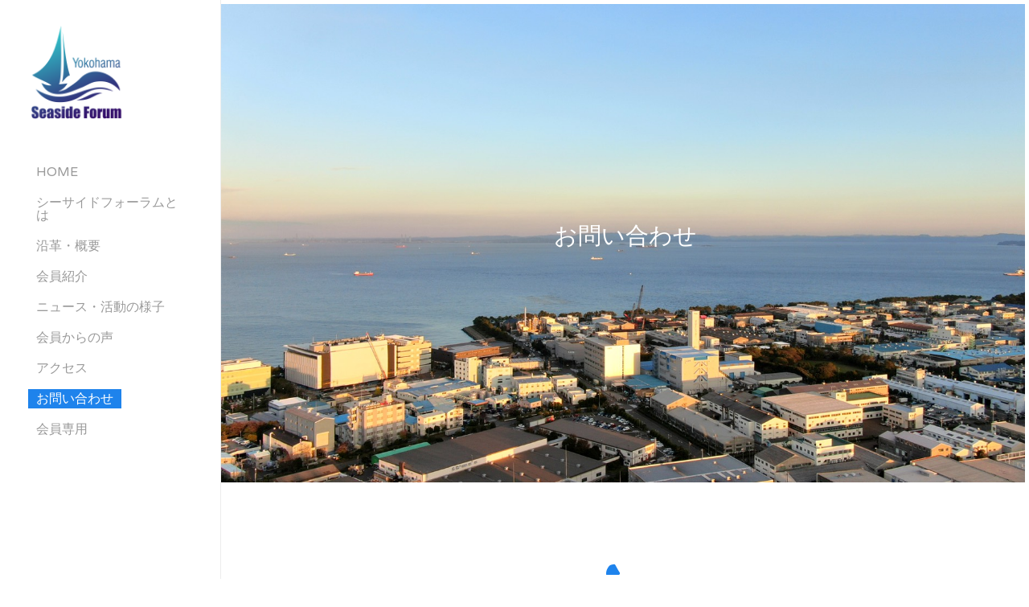

--- FILE ---
content_type: text/css
request_url: https://seasideforum.jp/development/wp-content/themes/salient/css/header/header-layout-left.css?ver=13.0.5
body_size: 4805
content:
/*
Theme Name:  Salient
Description: Header Layout set to "Left Header" in theme options
*/

@media only screen and (min-width: 1300px) {
   body[data-header-format="left-header"] .container,
   body[data-header-format="left-header"] .post-area.standard-minimal.full-width-content .post .inner-wrap {
    max-width: 1100px;
  }
}

@media only screen and (min-width: 1300px) and (max-width: 1500px) {

	body[data-header-format="left-header"][data-ext-responsive="false"] .container,
	body[data-header-format="left-header"][data-ext-responsive="false"] .post-area.standard-minimal.full-width-content article.post .inner-wrap,
	body[data-header-format="left-header"][data-ext-responsive="false"] .nectar-recent-posts-slider .flickity-page-dots {
	    max-width: 900px;
	}
}
@media only screen and (min-width: 1150px) and (max-width: 1300px) {

	body[data-header-format="left-header"][data-ext-responsive="false"] .container,
	body[data-header-format="left-header"][data-ext-responsive="false"] .post-area.standard-minimal.full-width-content article.post .inner-wrap,
	body[data-header-format="left-header"][data-ext-responsive="false"] .nectar-recent-posts-slider .flickity-page-dots {
	    max-width: 800px;
	}
}
@media only screen and (min-width: 1000px) and (max-width: 1150px) {

	body[data-header-format="left-header"][data-ext-responsive="false"] .container,
	body[data-header-format="left-header"][data-ext-responsive="false"] .post-area.standard-minimal.full-width-content article.post .inner-wrap,
	body[data-header-format="left-header"][data-ext-responsive="false"] .nectar-recent-posts-slider .flickity-page-dots {
	    max-width: 650px;
	}
}



@media only screen and (min-width:1001px) {

     #header-outer[data-format="left-header"]{
         width:275px;
         left:0;
         height:100%;
         box-shadow:none;
         -webkit-box-shadow:none;
         border-right:1px solid rgba(0,0,0,0.07)
    }
     body[data-header-format="left-header"] #page-header-bg[data-parallax="1"] {
        width: calc(100vw - 275px);
    }
     #header-outer[data-format="left-header"] .sf-menu li{
         float:none;
         display:block;
         padding:0;
         width:100%;
				 -webkit-transform: none;
				 transform: none;
    }
		#header-outer[data-format="left-header"] .buttons.sf-menu {
			margin-top: 20px;
		}
		#header-outer[data-format="left-header"] .buttons.sf-menu li{
			float: left;
			display: inline-block;
			width: auto;
		}
		#header-outer[data-format="left-header"] .buttons.sf-menu .widget_shopping_cart .cart_list li {
			width: 100%;
		}
     #header-outer[data-format="left-header"] #top .span_9{
        width:100%
    }
     #header-outer[data-format="left-header"] #top nav >ul{
        float:none;
         width:100%
    }
     body[data-header-format="left-header"] #header-space{
        display:none
    }
     body[data-footer-reveal="1"][data-header-format="left-header"] #footer-outer{
        left:0;
         padding-left:275px
    }
     body[data-footer-reveal="1"][data-header-format="left-header"] #nectar_fullscreen_rows #footer-outer{
        padding-left:0
    }
     body[data-header-format="left-header"] #ajax-content-wrap{
        margin-left:275px
    }
    body[data-header-format="left-header"].page-template-template-no-header #ajax-content-wrap,
    body[data-header-format="left-header"].page-template-template-no-header-footer #ajax-content-wrap {
      margin-left: 0;
    }
     body[data-header-format="left-header"] .page-submenu.stuck{
        left:138px
    }
		body[data-header-format="left-header"] .page-submenu.stuck[data-alignment="center"] {
			 left:275px
	 }
     body[data-header-format="left-header"].material #search-outer{
        padding-left:275px
    }
     body[data-header-format="left-header"].ascend #search-outer{
        height:100%
    }
     body[data-header-format="left-header"] .parallax_slider_outer.first-section .nectar-slider-wrap{
        right:0;
         left:auto
    }
     body[data-header-format="left-header"] #header-outer .cart-menu{
        padding-top:25px;
        padding-bottom:25px;
				position: relative;
    }
		body[data-header-format="left-header"][data-header-color="custom"] #header-outer .widget_shopping_cart .cart_list {
			border-top: none;
		}
     body[data-header-format="left-header"] #header-outer .cart-menu-wrap,
		 body[data-header-format="left-header"].ascend[data-slide-out-widget-area="true"] #header-outer[data-full-width="true"] .cart-menu-wrap,
		 body[data-header-format="left-header"].ascend #header-outer .cart-menu-wrap{
        right:0
    }
     body[data-header-format="left-header"].ascend #header-outer .cart-outer,
		 body[data-header-format="left-header"] #header-outer .cart-outer{
        position:fixed;
         right:0;
         top:0;
         width:90px;
         height:75px
    }
     body[data-header-format="left-header"].ascend.admin-bar #header-outer .cart-outer,
		 body[data-header-format="left-header"].admin-bar #header-outer .cart-outer{
        height:107px
    }
		body[data-header-format="left-header"].material #header-outer .cart-menu,
    body[data-header-format="left-header"] #header-outer .cart-menu,
		body[data-header-format="left-header"].ascend #header-outer .cart-menu{
        top:0px;
         border-bottom:1px solid rgba(0,0,0,0.07);
         background-color:#fff
    }
     body[data-header-format="left-header"].admin-bar #header-outer .cart-menu,
		 body[data-header-format="left-header"].admin-bar.ascend #header-outer .cart-menu{
        top:32px
    }
     body[data-header-format="left-header"].ascend[data-header-color="light"] #header-outer .cart-menu .cart-icon-wrap .icon-salient-cart,
		 body[data-header-format="left-header"][data-header-color="light"] #header-outer .cart-menu .cart-icon-wrap .icon-salient-cart,
		 body[data-header-format="left-header"] #header-outer .cart-menu .cart-icon-wrap .icon-salient-cart{
        font-size:20px!important
    }
    body[data-header-format="left-header"][data-header-color="custom"] #header-outer .cart-menu .cart-icon-wrap .icon-salient-cart {
      color: #000!important;
    }
     body[data-header-format="left-header"] #header-outer .cart-menu-wrap{
        overflow:visible
    }
     body[data-header-format="left-header"].ascend #header-outer .cart-wrap,
		 body[data-header-format="left-header"] #header-outer .cart-wrap{
         top:-14px;
				 right: -15px;
         margin-right:15px
    }

     body[data-header-format="left-header"]:not(.ascend) #header-outer .cart-menu .cart-wrap{
        margin-right:25px
    }
     body[data-header-format="left-header"]:not(.ascend) #header-outer .cart-menu .cart-wrap span{
        border-radius:100px;
         height:20px;
         width:20px;
         text-align:center;
         line-height:20px
    }
     body[data-header-format="left-header"]:not(.ascend) #header-outer .cart-menu .cart-wrap span:before{
        display:none
    }
     body[data-header-format="left-header"] #header-outer .cart-menu-wrap .cart-menu{
       border-radius:100px;
       height:50px;
       width:50px;
       right:0px;
       margin-top:25px;
       padding-top:15px;
       padding-left:14px;
       box-shadow:0 4px 9px 0 rgba(43,43,49,.06),0 7px 14px 0 rgba(43,43,49,.08)
    }
     body[data-header-format="left-header"] #header-outer .cart-outer .cart-notification{
       margin-top:25px;
       margin-right:25px;
       border-radius:6px;
       background-color:#fff;
       color:#999;
       box-shadow:0 1px 5px rgba(0,0,0,0.09);
       -webkit-box-shadow:0 1px 5px rgba(0,0,0,0.09)
    }
     body[data-header-format="left-header"].woocommerce #header-outer .cart-notification .item-name,
		 body[data-header-format="left-header"] #header-outer .woocommerce-page .cart-notification .item-name {
        color:#999
    }
     body[data-header-format="left-header"] #header-outer .cart-outer .cart-notification:after{
         content:"";
         position:absolute;
         width:0;
         height:0;
         border-width:10px;
         border-style:solid;
         border-color:transparent transparent #FFF transparent;
         top:-17px;
         right:15px
    }
     body[data-header-format="left-header"] #header-outer .widget_shopping_cart_content{
        margin-top:25px
    }
     body[data-header-format="left-header"] #header-outer .widget_shopping_cart,
		 body[data-header-format="left-header"].woocommerce .cart-notification,
		 body[data-header-format="left-header"] #header-outer .cart-notification{
        top:75px
    }
		body[data-header-format="left-header"][data-dropdown-style="minimal"] #header-outer .widget_shopping_cart,
		body[data-header-format="left-header"][data-dropdown-style="minimal"] .woocommerce .cart-notification,
		body[data-header-format="left-header"][data-dropdown-style="minimal"] #header-outer .cart-notification {
			box-shadow: none;
		}
     body[data-header-format="left-header"].admin-bar #header-outer .widget_shopping_cart,
		 body[data-header-format="left-header"].woocommerce.admin-bar .cart-notification,
		 body[data-header-format="left-header"].admin-bar #header-outer .cart-notification{
        top:107px
    }
     body[data-header-format="left-header"] #top .sf-menu li ul li a{
        color:#999
    }
     body[data-header-color="dark"][data-header-format="left-header"] #top .sf-menu li ul li a{
        color:#A0A0A0
    }
     body[data-header-format="left-header"][data-header-search="true"] #header-outer nav #nectar-user-account {
         margin-left: 15px;
    }

     body[data-header-format="left-header"] #header-outer nav{
        padding:30px
    }
     body[data-header-format="left-header"] #header-outer nav ul li a {
        padding:7px 0px;
        display:inline-block
    }
		body[data-header-format="left-header"] #header-outer nav ul li a.cart-contents,
		.ascend[data-header-format="left-header"] #header-outer .cart-menu-wrap,
		 .ascend[data-header-format="left-header"] #header-outer .cart-menu .cart-contents {
			 padding: 0;
			 position: relative;
	 }
     body[data-header-format="left-header"] #header-outer nav ul li[class*="button_solid_color"] > a,
		 body[data-header-format="left-header"] #header-outer nav ul li[class*="button_bordered"] > a {
        padding:5px 15px
    }
     body[data-header-format="left-header"] #header-outer nav ul li ul li a {
        padding:3px 0px
    }
     body[data-header-format="left-header"] .cart-menu-wrap:not(.has_products){
        opacity:0;
         pointer-events:none
    }
     body[data-header-format="left-header"]:not(.ascend) #header-outer .cart-menu{
        border-bottom:0
    }
     body[data-header-format="left-header"] #header-outer .button_social_group{
        position:absolute;
         bottom:45px;
         left:30px;
         max-width:240px
    }
     body[data-header-format="left-header"] #header-outer .row .col.span_9 {
        position:absolute;
         top:80px;
         bottom:110px;
         overflow:auto;
         left:0
    }
     body[data-header-format="left-header"] #header-outer .span_3{
        margin-top:30px
    }
     body[data-header-format="left-header"] #header-outer{
        padding-top:0
    }
     body[data-header-format="left-header"] #header-outer nav ul #search-btn a,
		 body[data-header-format="left-header"].ascend #header-outer[data-full-width="false"] #top nav ul #search-btn >div,
		 body[data-header-format="left-header"].ascend #header-outer[data-full-width="true"] #top nav ul #search-btn a,
		 body[data-header-format="left-header"].ascend #header-outer[data-full-width="true"] #top nav ul #nectar-user-account a,
		 body[data-header-format="left-header"] #top nav ul #search-btn >div,
		 body[data-header-format="left-header"] #top nav ul #nectar-user-account >div {
        padding-left:0;
        border-left:0;
        margin-left:0
    }

     body[data-header-format="left-header"] #top{
        height:100%
    }
     body[data-header-format="left-header"] #top .container .row,
		 body[data-header-format="left-header"] #top .container{
        position:static
    }
     body[data-header-format="left-header"] #top .container{
        padding:0px 30px
    }
     body[data-header-format="left-header"] #header-outer .nav-outer{
        display:table;
         height:100%
    }
     body[data-header-format="left-header"] #header-outer nav{
         display:table-cell;
         vertical-align:middle;
         max-width: 274px;
    }
    body[data-header-format="left-header"] .nectar-ext-menu-item .inherit-h2 .menu-title-text,
    body[data-header-format="left-header"] .nectar-ext-menu-item .inherit-h3 .menu-title-text {
      font-size: 20px;
      line-height: 1.4;
    }
     body[data-header-format="left-header"] #header-outer #top nav .buttons,
		 body.original #top nav >.buttons,
		 body.ascend #header-outer[data-full-width="false"] #top nav >.buttons {
        height: auto;
        margin-left: 0
    }
    body[data-header-format="left-header"] #header-outer .sf-sub-indicator {
      height: auto;
      padding: 2px 10px 2px 10px;
      margin-left: -3px;
      width: auto;
      top: 0;
      right: auto;
      display: inline-block;
      position: relative;
    }
    body[data-header-format="left-header"] #header-outer .sf-sub-indicator i {
      color: inherit;
      font-size: 18px;
      width: auto;
      transition: transform 0.3s ease;
      transform-origin: center;
    }
    #header-outer[data-lhe="animated_underline"] #top nav >ul >li >a .sf-sub-indicator i {
      color: inherit!important;
    }
    body[data-header-format="left-header"] #header-outer .open-submenu > a .sf-sub-indicator i {
      transform: rotate(180deg);
    }
     body[data-header-format="left-header"] #top nav >ul >li >a,
		 body[data-header-format="left-header"] #header-outer[data-lhe="animated_underline"] #top nav >ul >li >a,
		 body[data-header-format="left-header"] #header-outer:not([data-lhe="animated_underline"]) #top nav ul li[class*="button_solid_color"] a:hover,
		 body[data-header-format="left-header"] #header-outer:not([data-lhe="animated_underline"]) #top nav ul li[class*="button_bordered"] a:hover {
        margin:0
    }
     body[data-header-format="left-header"] #header-outer[data-lhe="animated_underline"] #top nav >ul >li:not([class*="button_"]) >a{
        -ms-transition:color .2s cubic-bezier(0.12,0.75,0.4,1);
         -webkit-transition:color .2s cubic-bezier(0.12,0.75,0.4,1);
         transition:color .2s cubic-bezier(0.12,0.75,0.4,1)
    }
     body[data-header-format="left-header"] #header-outer[data-lhe="animated_underline"] #top nav >ul >li:not([class*="button_"]) >a >span{
        position:relative;
         display:block;
         padding:4px 10px
    }
     body[data-header-format="left-header"] #header-outer[data-lhe="animated_underline"] #top nav >ul >li:not([class*="button_"]) >a >span:after{
        height:100%;
         border:none;
         background-color:#000;
         left:0;
         position:absolute;
         top:0;
         content:' ';
         z-index:-1;
         width:100%;
         display:block;
         -webkit-transition:-webkit-transform .35s cubic-bezier(0.12,0.75,0.4,1);
         transition:transform .35s cubic-bezier(0.12,0.75,0.4,1);
         -ms-transform:scale(0,1);
         transform:scale(0,1);
         -webkit-transform:scale(0,1);
         -webkit-transform-origin:left;
         transform-origin:left
    }
     body[data-header-format="left-header"] #top nav >ul >li[class*="button_"]{
        margin:10px 0
    }
     body[data-header-format="left-header"][data-dropdown-style="minimal"] #header-outer #top nav >ul >li:not(.megamenu) ul a:hover,
		 body[data-header-format="left-header"] #header-outer #top nav >ul >li:not(.megamenu) ul a:hover,
		 body[data-header-format="left-header"][data-dropdown-style="minimal"] #header-outer #top nav >ul >li:not(.megamenu) .sfHover >a,
		 body[data-header-format="left-header"][data-dropdown-style="minimal"] #top nav >ul >.megamenu >ul ul li a:hover {
        background-color:transparent!important
    }
     body[data-header-format="left-header"][data-header-resize="0"] .container-wrap{
        padding-top:80px;
         padding-bottom:60px
    }
     body[data-header-format="left-header"].woocommerce #ajax-content-wrap .container-wrap {
        padding-top:80px
    }
     body[data-header-format="left-header"] #header-outer[data-lhe="animated_underline"] #top nav >ul >li:not([class*="button_"]) >a:hover >span:not(.nectar-menu-label):after, 
		 body[data-header-format="left-header"] #header-outer[data-lhe="animated_underline"] #top nav >ul >li:not([class*="button_"]).open-submenu >a >span:not(.nectar-menu-label):after,
		 body[data-header-format="left-header"] #header-outer[data-lhe="animated_underline"] #top nav >ul >li:not([class*="button_"]).current_page_item >a >span:after,
		 body[data-header-format="left-header"] #header-outer[data-lhe="animated_underline"] #top nav >ul >li:not([class*="button_"]).current-menu-item >a >span:after,
		 body[data-header-format="left-header"] #header-outer[data-lhe="animated_underline"] #top nav >ul >li:not([class*="button_"]).current-menu-ancestor >a >span:after{
         -webkit-transform:scale(1,1);
         transform:scale(1,1)
    }
     body[data-header-format="left-header"] #header-outer[data-lhe="animated_underline"] #top nav ul li:not([class*="button_"]) >a:after{
        display:none
    }
     body[data-header-format="left-header"] #header-outer[data-lhe="animated_underline"] #top nav >ul >li:not([class*="button_"]) >a:hover,
		 body[data-header-format="left-header"] #header-outer[data-lhe="animated_underline"] #top nav >ul >li:not([class*="button_"]).open-submenu >a,
		 body[data-header-format="left-header"] #header-outer[data-lhe="animated_underline"] #top nav >ul >li:not([class*="button_"]).current_page_item >a,
		 body[data-header-format="left-header"] #header-outer[data-lhe="animated_underline"] #top nav >ul >li:not([class*="button_"]).current-menu-item >a,
		 body[data-header-format="left-header"] #header-outer[data-lhe="animated_underline"] #top nav >ul >li:not([class*="button_"]).current-menu-ancestor >a{
        color:#fff!important
    }
    body[data-header-format="left-header"] #header-outer[data-lhe="animated_underline"] #top nav >ul >li:not([class*="button_"]) >a:hover .nectar-menu-label,
    body[data-header-format="left-header"] #header-outer[data-lhe="animated_underline"] #top nav >ul >li:not([class*="button_"]).open-submenu > a .nectar-menu-label,
    body[data-header-format="left-header"] #header-outer[data-lhe="animated_underline"] #top nav >ul >li[class*="current"] > a .nectar-menu-label {
      color: inherit;
    }
     body[data-header-format="left-header"][data-dropdown-style="minimal"] #top .sf-menu >li >ul,
		 body[data-header-format="left-header"] #top .sf-menu li >ul,
		 body[data-header-format="left-header"][data-dropdown-style="minimal"] #top .sf-menu >.sfHover >ul,
		 body[data-header-format="left-header"] #top .sf-menu .sfHover >ul,
		 body[data-header-format="left-header"][data-dropdown-style="minimal"] #top .sf-menu li li ul {
       position:relative!important;
       max-height:0;
			 margin-top:0!important;
       top:0!important;
       box-sizing:content-box;
       margin-left:25px;
       padding:0;
       left:0!important;
       pointer-events:auto;
       width:auto!important;
       box-shadow:none;
       -webkit-transition:max-height 0.5s cubic-bezier(0.215,0.61,0.355,1),padding 0.25s cubic-bezier(0.215,0.61,0.355,1);
       transition:max-height 0.5s cubic-bezier(0.215,0.61,0.355,1),padding 0.25s cubic-bezier(0.215,0.61,0.355,1);
       -webkit-transform:none;
       transform:none;
       border:none;
       overflow:hidden;
       opacity:1
    }

		body[data-header-format="left-header"][data-dropdown-style="minimal"] #top nav >ul >li >ul >li {
			opacity: 1;
		}

    body[data-header-format="left-header"][data-dropdown-style="minimal"] .sf-menu >li >ul,
		body[data-header-format="left-header"] .sf-menu li >ul{
        position:relative
    }
     body[data-header-format="left-header"][data-dropdown-style="minimal"] .sf-menu >.sfHover >ul,
		 body[data-header-format="left-header"] .sf-menu .sfHover >ul,
		 body[data-header-format="left-header"][data-dropdown-style="minimal"] .sf-menu li li ul{
        position:relative!important
    }
     body[data-header-format="left-header"][data-dropdown-style="minimal"] .sf-menu >.current-menu-ancestor >ul,
		 body[data-header-format="left-header"] .sf-menu .current-menu-ancestor >ul,
		 body[data-header-format="left-header"] .sf-menu .current-menu-ancestor >ul .current-menu-ancestor >ul,
		 body[data-header-format="left-header"][data-dropdown-style="minimal"] .sf-menu >.current-menu-ancestor.sfHover >ul,
		 body[data-header-format="left-header"] .sf-menu .sfHover.current-menu-ancestor >ul,
		 body[data-header-format="left-header"][data-dropdown-style="minimal"] .sf-menu .current-menu-ancestor >li .current-menu-ancestor >ul{
        max-height:none
    }
     body[data-header-format="left-header"] #top .sf-menu li ul li a{
        -webkit-transition:color .25s cubic-bezier(0.12,0.75,0.4,1);
         transition:color .25s cubic-bezier(0.12,0.75,0.4,1)
    }
     body[data-header-format="left-header"] .sf-menu li >.no-trans {
        transition:none!important;
         -webkit-transition:none!important
    }
     body[data-header-format="left-header"][data-dropdown-style="minimal"] .sf-menu .open-submenu >ul{
        padding:5px 0px
    }
     body[data-header-format="left-header"] .sf-menu .open-submenu >ul,
		 body[data-header-format="left-header"][data-dropdown-style="minimal"] .sf-menu .open-submenu >ul,
		 body[data-header-format="left-header"] .sf-menu .open-submenu.sfHover >ul,
		 body[data-header-format="left-header"][data-dropdown-style="minimal"] .sf-menu .open-submenu.sfHover >ul{
        opacity:1!important
    }
     body[data-header-format="left-header"] #social-in-menu a{
        color:#888
    }
     body[data-header-format="left-header"][data-dropdown-style="minimal"] #top .sf-menu li ul li a,
		 body[data-header-format="left-header"][data-dropdown-style="minimal"] #top nav >ul >.megamenu >.sub-menu,
		 body[data-header-format="left-header"] #top .sf-menu li ul li a,
		 body[data-header-format="left-header"] #top nav >ul >.megamenu >.sub-menu{
        background-color:transparent!important
    }
     body[data-header-format="left-header"] #header-outer #social-in-menu i{
        height:26px;
         font-size:18px;
         margin-right:10px;
         width:30px;
         line-height:28px
    }
     body[data-header-format="left-header"] #header-outer #social-in-menu i.icon-facebook{
        width:20px
    }
}

 @media only screen and (min-width:1001px) and (max-width:1300px){
     body[data-header-format="left-header"] .post-area.span_9.col_last{
        padding-left:35px
    }
     body[data-header-format="left-header"] .post-area.span_9:not(.col_last){
        padding-right:35px
    }
}
 @media only screen and (max-width:1450px) and (min-width:1001px){
     body[data-header-format="left-header"].single #page-header-bg .blog-title .meta-comment-count,
		 body[data-header-format="left-header"].single #page-header-bg .blog-title #single-below-header .meta-comment-count{
         display:none
    }
}
 @media only screen and (max-width:1150px) and (min-width:1001px){
    body[data-header-format="left-header"].single .section-title h1,
		body[data-header-format="left-header"][data-ext-responsive="true"].single-post #page-header-bg[data-post-hs="default_minimal"] h1 {
         max-width:400px
    }
}
 @media only screen and (max-width:1001px){
    body[data-header-format="left-header"] #header-outer #social-in-menu{
        display:none
    }
		body.original #search-box {
	    -webkit-transform: none;
	    transform: none;
	    top: 20%;
			width: 100%;
			position: absolute;
			left: 0;
	}
}

 body[data-header-format="left-header"] #search-outer,
 body[data-header-format="left-header"].ascend #search-outer {
     position:fixed;
     transform:rotateX(90deg);
     padding-right:0;
     padding-top:0;
     padding-bottom: 0;
		 top: 0;
     z-index:10100!important;
}
body[data-header-format="left-header"].original #search-outer {
	height: 100%;
}

body[data-header-format="left-header"].ascend #search-outer {
	background-color: rgba(255,255,255,1);
}
body[data-header-format="left-header"][data-header-color="dark"].ascend #search-outer {
    background-color: rgba(0,0,0,1);
}

body[data-header-format="left-header"].material #search-outer,
body[data-header-format="left-header"].material[data-header-inherit-rc="true"] #search-outer {
	background-color: #fff;
}

 body[data-header-format="left-header"].material #search-outer {
     position: fixed;
     width: calc(100% - 275px);
     padding-left: 0;
     left: 275px;
}

 @media only screen and (min-width: 1000px) {
     body[data-header-format="left-header"] #search-outer{
         height:100%;
    }
     body[data-header-format="left-header"].material #search-outer {
         height: 35vh;
    }
}

 body[data-header-format="left-header"].material #search-outer >#search form {
     opacity: 1;
}

 body[data-header-format="left-header"].material #search-outer #search .span_12 span,
 body[data-header-format="left-header"].material #search-outer #search input[type="text"] {
     text-align: left;
}
 body[data-header-format="left-header"] #search-outer .container{
    height:auto;
     float:none;
     width:100%;
     padding:0 40px;
     position:static
}
 body[data-header-format="left-header"] #header-outer #search{
    position:static!important
}
 body[data-header-format="left-header"]:not(.material) #search-outer #search input[type="text"]{
    height:auto;
    font-size:80px;
    text-align:center
}
 body[data-header-format="left-header"] #search-outer >#search form{
    width:100%;
     float:none
}
 body[data-header-format="left-header"] #search-outer >#search form,
 body[data-header-format="left-header"] #search-outer #search .span_12 span{
    opacity:0;
     position:relative
}
body[data-header-format="left-header"].material #search-outer #search .span_12 span {
	opacity: 1;
}
 body[data-header-format="left-header"] #search-outer #search #close{
    position:absolute;
    top:25px;
    right:25px
}
body[data-header-format="left-header"].admin-bar #search-outer #search #close {
	top: 55px;
}
 body[data-header-format="left-header"].material #search-outer #search #close a,
 body[data-header-format="left-header"] #search-outer #search #close a{
    right:0;
    top:0;
    transition:all 0.47s cubic-bezier(0.3,1,0.3,0.95) 0s;
    -webkit-transition:all 0.47s cubic-bezier(0.3,1,0.3,0.95) 0s
}
 body[data-header-format="left-header"] #search-outer #search #close a:hover{
    transform:rotate(90deg) translateZ(0);
    -webkit-transform:rotate(90deg) translateZ(0)
}
 body[data-header-format="left-header"] #search-outer #search .span_12 span{
    text-align:center;
    display:block;
    color:rgba(0,0,0,0.4);
    margin-top:15px
}
@media only screen and (max-width: 1000px) {
  body[data-header-format="left-header"].material #search-outer #search .span_12 span {
    display: none;
  }
}
 body[data-header-format="left-header"] #search-outer #search #close a span{
    color:#000
}
 body[data-header-format="left-header"] #search-outer .ui-widget-content {
    top:90px!important
}

body[data-header-format="left-header"].admin-bar.material #search-outer #search #close,
body[data-header-format="left-header"].material #search-outer #search #close {
		top: 40px;
}
body[data-header-format="left-header"].material #search-outer .container {
	position: relative;
}
body[data-header-format="left-header"].material #search-outer #search #close {
	right: 0;
}
body[data-header-format="left-header"].material #search-outer #search #close a {
	right: 54px;
}

@media only screen and (max-width: 1000px) {
	body[data-header-format="left-header"].admin-bar.material #search-outer #search #close,
	body[data-header-format="left-header"].material #search-outer #search #close {
			top: 12px;
	}
	body[data-header-format="left-header"].material #search-outer #search #close a {
		right: 10px;
	}
	body[data-header-format="left-header"].material #search-outer.material-open {
		z-index: 9999!important;
	}
}

/* WooCommerce */

@media only screen and (max-width: 1500px) and (min-width: 1000px) {
	 body[data-header-format="left-header"].woocommerce .main-content ul.products li.product.material,
	 body[data-header-format="left-header"].woocommerce-page .main-content ul.products li.product.material,
	 body[data-header-format="left-header"].woocommerce .main-content ul.products li.product.material.last,
	 body[data-header-format="left-header"].woocommerce-page .main-content ul.products li.product.material.last {
		width: 32%;
		margin-right: 1.3%;
		margin-left: 0;
		margin-bottom: 1.3%;
	}
	body[data-header-format="left-header"].woocommerce .main-content .full-width-content ul.products li.product.material,
	 body[data-header-format="left-header"].woocommerce-page .main-content .full-width-content ul.products li.product.material {
		width: 31.1%;
	}

	 body[data-header-format="left-header"].woocommerce .main-content ul.products[data-product-style="material"] li:nth-child(3n+3),
	 body[data-header-format="left-header"].woocommerce-page .main-content ul.products[data-product-style="material"] li:nth-child(3n+3) {
		margin-right: 0%;
	}

	body[data-header-format="left-header"].woocommerce .main-content .span_9 ul.products[data-product-style="material"] li.product.material,
	body[data-header-format="left-header"].woocommerce-page .main-content .span_9 ul.products[data-product-style="material"] li.product.material {
		width: 48.8%;
   	    margin: 0 2% 2% 0;
	}
	 body[data-header-format="left-header"].woocommerce .main-content .span_9 ul.products[data-product-style="material"] li.product.material:nth-child(2n+2),
	 body[data-header-format="left-header"].woocommerce-page .main-content .span_9 ul.products[data-product-style="material"] li.product.material:nth-child(2n+2) {
		margin-right: 0%;
	}
	body[data-header-format="left-header"] .main-content .full-width-content ul.products li.material:nth-child(3n+1),
	body[data-header-format="left-header"].woocommerce-page .main-content .full-width-content ul.products li.material:nth-child(3n+1) {
	    margin-left: 2%;
	}
}

@media only screen and (max-width: 1150px) and (min-width: 1000px) {
	 body[data-header-format="left-header"].woocommerce .main-content ul.products li.product.material,
	 body[data-header-format="left-header"].woocommerce-page .main-content ul.products li.product.material,
	 body[data-header-format="left-header"].woocommerce .main-content ul.products li.product.material.last,
	 body[data-header-format="left-header"].woocommerce-page .main-content ul.products li.product.material.last {
		width: 48.8%;
   	margin: 0 2% 2% 0;
	}
	 body[data-header-format="left-header"].woocommerce .main-content ul.products[data-product-style="material"] li.material:nth-child(2n+2),
	 body[data-header-format="left-header"].woocommerce-page .main-content ul.products[data-product-style="material"] li.material:nth-child(2n+2) {
		margin-right: 0%;
		margin-left: 0;
	}

	body[data-header-format="left-header"] .main-content .full-width-content .vc_span12 ul.products[data-product-style="material"] li.product,
	body[data-header-format="left-header"].woocommerce-page .main-content .full-width-content ul.products[data-product-style="material"] li.product {
	    width: 44.9%;
	}
    body[data-header-format="left-header"] .main-content .full-width-content .vc_span12 ul.products[data-product-style="material"] li:nth-child(2n+1),
    body[data-header-format="left-header"].woocommerce-page .main-content .full-width-content ul.products[data-product-style="material"] li:nth-child(2n+1) {
	    margin-left: 4%;
	}
}

@media only screen and (min-width : 1px) and (max-width : 999px) {
	body[data-header-format="left-header"] #header-outer header .row .col.span_9 {
		top: 0;
	}

	body[data-header-format="left-header"].material #search-outer {
		width: 100%;
		left: 0;
	}

	body[data-header-format="left-header"].admin-bar.material #search-outer #search #close {
		top: 0;
	}

	body[data-header-format="left-header"].material #search-outer .container {
		padding-left: 0;
		padding-right: 0;
	}

	body[data-header-format="left-header"].material #search-outer .container {
		position: relative;
	}
}
